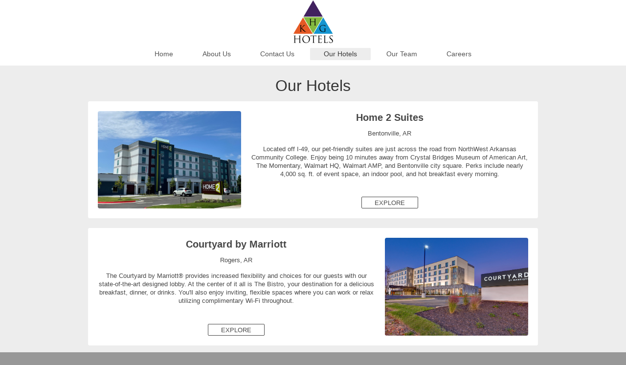

--- FILE ---
content_type: text/html; charset=UTF-8
request_url: https://www.khghotels.com/our-hotels/
body_size: 5637
content:
<!DOCTYPE html>
<html lang="en"  ><head prefix="og: http://ogp.me/ns# fb: http://ogp.me/ns/fb# business: http://ogp.me/ns/business#">
    <meta http-equiv="Content-Type" content="text/html; charset=utf-8"/>
    <meta name="generator" content="IONOS MyWebsite"/>
        
    <link rel="dns-prefetch" href="//cdn.initial-website.com/"/>
    <link rel="dns-prefetch" href="//203.mod.mywebsite-editor.com"/>
    <link rel="dns-prefetch" href="https://203.sb.mywebsite-editor.com/"/>
    <link rel="shortcut icon" href="//cdn.initial-website.com/favicon.ico"/>
        <title>KHG Hotels - Our Hotels</title>
    <style type="text/css">@media screen and (max-device-width: 1024px) {.diyw a.switchViewWeb {display: inline !important;}}</style>
    <style type="text/css">@media screen and (min-device-width: 1024px) {
            .mediumScreenDisabled { display:block }
            .smallScreenDisabled { display:block }
        }
        @media screen and (max-device-width: 1024px) { .mediumScreenDisabled { display:none } }
        @media screen and (max-device-width: 568px) { .smallScreenDisabled { display:none } }
                @media screen and (min-width: 1024px) {
            .mobilepreview .mediumScreenDisabled { display:block }
            .mobilepreview .smallScreenDisabled { display:block }
        }
        @media screen and (max-width: 1024px) { .mobilepreview .mediumScreenDisabled { display:none } }
        @media screen and (max-width: 568px) { .mobilepreview .smallScreenDisabled { display:none } }</style>
    <meta name="viewport" content="width=device-width, initial-scale=1, maximum-scale=1, minimal-ui"/>

<meta name="format-detection" content="telephone=no"/>
        <meta name="keywords" content="Café, Bar, Drinks, Food, Schedule, Cocktails, Musique, Photos"/>
            <meta name="description" content="The most beautiful pictures and photographs of programs and events at KHG Hotels"/>
            <meta name="robots" content="index,follow"/>
        <link href="//cdn.initial-website.com/templates/2134/style.css?1758547156484" rel="stylesheet" type="text/css"/>
    <link href="https://www.khghotels.com/s/style/theming.css?1710524970" rel="stylesheet" type="text/css"/>
    <link href="//cdn.initial-website.com/app/cdn/min/group/web.css?1758547156484" rel="stylesheet" type="text/css"/>
<link href="//cdn.initial-website.com/app/cdn/min/moduleserver/css/en_US/common,shoppingbasket?1758547156484" rel="stylesheet" type="text/css"/>
    <link href="//cdn.initial-website.com/app/cdn/min/group/mobilenavigation.css?1758547156484" rel="stylesheet" type="text/css"/>
    <link href="https://203.sb.mywebsite-editor.com/app/logstate2-css.php?site=230450090&amp;t=1768947675" rel="stylesheet" type="text/css"/>

<script type="text/javascript">
    /* <![CDATA[ */
var stagingMode = '';
    /* ]]> */
</script>
<script src="https://203.sb.mywebsite-editor.com/app/logstate-js.php?site=230450090&amp;t=1768947675"></script>

    <link href="//cdn.initial-website.com/templates/2134/print.css?1758547156484" rel="stylesheet" media="print" type="text/css"/>
    <script type="text/javascript">
    /* <![CDATA[ */
    var systemurl = 'https://203.sb.mywebsite-editor.com/';
    var webPath = '/';
    var proxyName = '';
    var webServerName = 'www.khghotels.com';
    var sslServerUrl = 'https://www.khghotels.com';
    var nonSslServerUrl = 'http://www.khghotels.com';
    var webserverProtocol = 'http://';
    var nghScriptsUrlPrefix = '//203.mod.mywebsite-editor.com';
    var sessionNamespace = 'DIY_SB';
    var jimdoData = {
        cdnUrl:  '//cdn.initial-website.com/',
        messages: {
            lightBox: {
    image : 'Image',
    of: 'of'
}

        },
        isTrial: 0,
        pageId: 122303735    };
    var script_basisID = "230450090";

    diy = window.diy || {};
    diy.web = diy.web || {};

        diy.web.jsBaseUrl = "//cdn.initial-website.com/s/build/";

    diy.context = diy.context || {};
    diy.context.type = diy.context.type || 'web';
    /* ]]> */
</script>

<script type="text/javascript" src="//cdn.initial-website.com/app/cdn/min/group/web.js?1758547156484" crossorigin="anonymous"></script><script type="text/javascript" src="//cdn.initial-website.com/s/build/web.bundle.js?1758547156484" crossorigin="anonymous"></script><script type="text/javascript" src="//cdn.initial-website.com/app/cdn/min/group/mobilenavigation.js?1758547156484" crossorigin="anonymous"></script><script src="//cdn.initial-website.com/app/cdn/min/moduleserver/js/en_US/common,shoppingbasket?1758547156484"></script>
<script type="text/javascript" src="https://cdn.initial-website.com/proxy/apps/static/resource/dependencies/"></script><script type="text/javascript">
                    if (typeof require !== 'undefined') {
                        require.config({
                            waitSeconds : 10,
                            baseUrl : 'https://cdn.initial-website.com/proxy/apps/static/js/'
                        });
                    }
                </script><script type="text/javascript" src="//cdn.initial-website.com/app/cdn/min/group/pfcsupport.js?1758547156484" crossorigin="anonymous"></script>    <meta property="og:type" content="business.business"/>
    <meta property="og:url" content="https://www.khghotels.com/our-hotels/"/>
    <meta property="og:title" content="KHG Hotels - Our Hotels"/>
            <meta property="og:description" content="The most beautiful pictures and photographs of programs and events at KHG Hotels"/>
                <meta property="og:image" content="https://www.khghotels.com/s/misc/logo.png?t=1764334532"/>
        <meta property="business:contact_data:country_name" content="United States"/>
    
    <meta property="business:contact_data:locality" content="Springdale"/>
    
    <meta property="business:contact_data:email" content="mail.info@khghotels.com"/>
    <meta property="business:contact_data:postal_code" content="72766"/>
    <meta property="business:contact_data:phone_number" content="1 479 8728286"/>
    
    
<link href="//cdn.initial-website.com/sections/_res/public/common.css" rel="stylesheet" type="text/css"/><link href="//cdn.initial-website.com/sections/highlights-1/public/style.css" rel="stylesheet" type="text/css"/></head>


<body class="body diyBgActive  cc-pagemode-default diyfeNoSidebar diy-layout-fullWidth diy-market-en_US" data-pageid="122303735" id="page-122303735">
    
    <div class="diyw">
        <div class="diyweb">
<div class="diywebGutter">
<div class="diywebHeader diyfeCA diyfeCA2">

<div class="diywebHeader-item diywebMobileNavigation">

<nav id="diyfeMobileNav" class="diyfeCA diyfeCA2" role="navigation">
    <a title="Expand/collapse navigation">Expand/collapse navigation</a>
    <ul class="mainNav1"><li class=" hasSubNavigation"><a data-page-id="122283823" href="https://www.khghotels.com/" class=" level_1"><span>Home</span></a></li><li class=" hasSubNavigation"><a data-page-id="122303734" href="https://www.khghotels.com/about-us/" class=" level_1"><span>About Us</span></a></li><li class=" hasSubNavigation"><a data-page-id="122283824" href="https://www.khghotels.com/contact-us/" class=" level_1"><span>Contact Us</span></a></li><li class="current hasSubNavigation"><a data-page-id="122303735" href="https://www.khghotels.com/our-hotels/" class="current level_1"><span>Our Hotels</span></a></li><li class=" hasSubNavigation"><a data-page-id="122303736" href="https://www.khghotels.com/our-team/" class=" level_1"><span>Our Team</span></a><div class="diyfeDropDownSubList diyfeCA diyfeCA3"><ul class="mainNav2"></ul></div></li><li class=" hasSubNavigation"><a data-page-id="122303757" href="https://www.khghotels.com/careers/" class=" level_1"><span>Careers</span></a><div class="diyfeDropDownSubList diyfeCA diyfeCA3"><ul class="mainNav2"></ul></div></li></ul></nav>
</div>
<div class="diywebHeader-item diywebLogoArea">

    <style type="text/css" media="all">
        /* <![CDATA[ */
                .diyw #website-logo {
            text-align: center !important;
                        padding: 0px 0;
                    }
        
                /* ]]> */
    </style>

    <div id="website-logo">
            <a href="https://www.khghotels.com/"><img class="website-logo-image" width="92" src="https://www.khghotels.com/s/misc/logo.png?t=1764334532" alt=""/></a>

            
            </div>


</div>

<div class="diywebHeader-item diywebDesktopNavigation">
<div class="diywebMainNavigation">
<div class="webnavigation"><ul id="mainNav1" class="mainNav1"><li class="navTopItemGroup_1"><a data-page-id="122283823" href="https://www.khghotels.com/" class="level_1"><span>Home</span></a></li><li class="navTopItemGroup_2"><a data-page-id="122303734" href="https://www.khghotels.com/about-us/" class="level_1"><span>About Us</span></a></li><li class="navTopItemGroup_3"><a data-page-id="122283824" href="https://www.khghotels.com/contact-us/" class="level_1"><span>Contact Us</span></a></li><li class="navTopItemGroup_4"><a data-page-id="122303735" href="https://www.khghotels.com/our-hotels/" class="current level_1"><span>Our Hotels</span></a></li><li class="navTopItemGroup_5"><a data-page-id="122303736" href="https://www.khghotels.com/our-team/" class="level_1"><span>Our Team</span></a></li><li class="navTopItemGroup_6"><a data-page-id="122303757" href="https://www.khghotels.com/careers/" class="level_1"><span>Careers</span></a></li></ul></div>
<div class="webnavigation"></div>
<div class="webnavigation"></div>
</div>
</div>
</div>
</div>

<div class="diywebContent">
<div class="diywebGutter">
<div class="diywebMain">
<div class="diyfeCA diyfeCA1">

        <div id="content_area">
        	<div id="content_start"></div>
        	
        
        <div id="matrix_110657383" class="sortable-matrix" data-matrixId="110657383"><div class="n module-type-section section-base-highlights-1 section-layout-alternative-rows section-layout-cls-rows section-layout-cls-alternative section-fullwidth-yes section-style-roundness-2 ">         <div id="sa065df038866763a08e836661168a30a" class="section-wrapper section-has-background section-has-background-color section-has-loop-background section-cls-v-spaced section-cls-adjust-for-loop-shadow diyfeArea diyfeColor4">
                    <div class="section-bg-element-container" id="section_bg_element_767651637">
            <div class="section-bg-element-inner diyfeArea diyfeColor4"></div>
            
        </div>
        
            <div class="section-content section-bg-no-contrast diyfeLiveArea">
                <div class="section-group section-group-sectionHeader h1-align">
            <div class="n module-type-header module-alias-sectionTitle "> <h1><span class="diyfeDecoration">Our Hotels</span></h1> </div>
        </div><div class="n module-type-sectionContainer module-alias-content section-has-no-background">             <div class="section-wrapper ">
                        <div class="section-bg-element-container" id="section_bg_element_767651640">
            <div class="section-bg-element-inner "></div>
            
        </div>
        
                <div class="section-content section-bg-no-contrast">
                    <div class="section-extras-element"></div>
                    <div class="section-group section-group-loopContainer section-cls-display-rows section-cls-card loop-same-size section-cls-b-8 section-cls-c-8 section-cls-even-distribution">
            <div class="n module-type-sectionContainer module-alias-loop loop-same-size section-row-1 section-pos-n1 section-no-1 section-rc8 section-pos-odd section-pos-first section-lb8 section-has-background section-has-background-color section-cls-display-rows section-cls-card">             <div class="section-wrapper diyfeArea diyfeColor1">
                        <div class="section-bg-element-container" id="section_bg_element_767651641">
            <div class="section-bg-element-inner diyfeArea diyfeColor1"></div>
            
        </div>
        
                <div class="section-content section-bg-no-contrast">
                    <div class="section-extras-element"></div>
                    <div class="section-group section-group-c1 section-cls-not-cover">
            <div class="n module-type-imageSubtitle module-alias-loopImage "> <div class="clearover imageSubtitle imageFitWidth" id="imageSubtitle-767651642">
    <div class="align-container " style="">
        <a class="imagewrapper" href="https://www.khghotels.com/s/cc_images/teaserbox_902124380.jpg?t=1649266718" rel="lightbox[767651642]">
            <img id="image_902124380" src="https://www.khghotels.com/s/cc_images/cache_902124380.jpg?t=1649266718" alt="" style="; height:auto"/>
        </a>

        
    </div>

</div>

<script type="text/javascript">
//<![CDATA[
jQuery(function($) {
    var $target = $('#imageSubtitle-767651642');

    if ($.fn.swipebox && Modernizr.touch) {
        $target
            .find('a[rel*="lightbox"]')
            .addClass('swipebox')
            .swipebox();
    } else {
        $target.tinyLightbox({
            item: 'a[rel*="lightbox"]',
            cycle: false,
            hideNavigation: true
        });
    }
});
//]]>
</script>
 </div>
        </div>        <div class="section-group section-group-c2 section-cls-display-rows">
            <div class="n module-type-header module-alias-loopTitle "> <h2><span class="diyfeDecoration">Home 2 Suites</span></h2> </div><div class="n module-type-text module-alias-loopSubTitle section-cls-big-text"> <p>Bentonville, AR</p> </div><div class="n module-type-text module-alias-loopDescription section-cls-normal-text"> <p>Located off I-49, our pet-friendly suites are just across the road from NorthWest Arkansas Community College. Enjoy being 10 minutes away from Crystal Bridges Museum of American Art, The
Momentary, Walmart HQ, Walmart AMP, and Bentonville city square. Perks include nearly 4,000 sq. ft. of event space, an indoor pool, and hot breakfast every morning.</p> </div>        <div class="section-group section-group-loopButtonWrapper ">
            <div class="n module-type-button module-alias-loopButton section-cls-button-variant-1"> <div class="module-button-container">
    <a href="https://www.hilton.com/en/hotels/xnabrht-home2-suites-bentonville-rogers/" class="diyfeLinkAsButton" target="_blank">EXPLORE</a></div>
 </div>
        </div>
        </div>
                </div>
            </div> </div><div class="n module-type-sectionContainer module-alias-loop loop-same-size section-row-1 section-pos-n2 section-no-2 section-rc8 section-pos-even section-lb8 section-has-background section-has-background-color section-cls-display-rows section-cls-card">             <div class="section-wrapper diyfeArea diyfeColor1">
                        <div class="section-bg-element-container" id="section_bg_element_767651653">
            <div class="section-bg-element-inner diyfeArea diyfeColor1"></div>
            
        </div>
        
                <div class="section-content section-bg-no-contrast">
                    <div class="section-extras-element"></div>
                    <div class="section-group section-group-c1 section-cls-not-cover">
            <div class="n module-type-imageSubtitle module-alias-loopImage "> <div class="clearover imageSubtitle imageFitWidth" id="imageSubtitle-767651654">
    <div class="align-container " style="">
        <a class="imagewrapper" href="https://www.khghotels.com/s/cc_images/teaserbox_902124382.jpg?t=1592246596" rel="lightbox[767651654]">
            <img id="image_902124382" src="https://www.khghotels.com/s/cc_images/cache_902124382.jpg?t=1592246596" alt="" style="; height:auto"/>
        </a>

        
    </div>

</div>

<script type="text/javascript">
//<![CDATA[
jQuery(function($) {
    var $target = $('#imageSubtitle-767651654');

    if ($.fn.swipebox && Modernizr.touch) {
        $target
            .find('a[rel*="lightbox"]')
            .addClass('swipebox')
            .swipebox();
    } else {
        $target.tinyLightbox({
            item: 'a[rel*="lightbox"]',
            cycle: false,
            hideNavigation: true
        });
    }
});
//]]>
</script>
 </div>
        </div>        <div class="section-group section-group-c2 section-cls-display-rows">
            <div class="n module-type-header module-alias-loopTitle "> <h2><span class="diyfeDecoration">Courtyard by Marriott</span></h2> </div><div class="n module-type-text module-alias-loopSubTitle section-cls-big-text"> <p>Rogers, AR</p> </div><div class="n module-type-text module-alias-loopDescription section-cls-normal-text"> <p>The Courtyard by Marriott® provides increased flexibility and choices for our guests with our state-of-the-art designed lobby. At the center of it all is The Bistro, your destination for a
delicious breakfast, dinner, or drinks. You'll also enjoy inviting, flexible spaces where you can work or relax utilizing complimentary Wi-Fi throughout.</p> </div>        <div class="section-group section-group-loopButtonWrapper ">
            <div class="n module-type-button module-alias-loopButton section-cls-button-variant-1"> <div class="module-button-container">
    <a href="https://www.marriott.com/hotels/travel/rogcy-courtyard-bentonville-rogers-promenade/" class="diyfeLinkAsButton" target="_blank">EXPLORE</a></div>
 </div>
        </div>
        </div>
                </div>
            </div> </div><div class="n module-type-sectionContainer module-alias-loop loop-same-size section-row-1 section-pos-n3 section-no-3 section-rc8 section-pos-odd section-pos-m3 section-lb8 section-has-background section-has-background-color section-cls-display-rows section-cls-card">             <div class="section-wrapper diyfeArea diyfeColor1">
                        <div class="section-bg-element-container" id="section_bg_element_767651687">
            <div class="section-bg-element-inner diyfeArea diyfeColor1"></div>
            
        </div>
        
                <div class="section-content section-bg-no-contrast">
                    <div class="section-extras-element"></div>
                    <div class="section-group section-group-c1 section-cls-not-cover">
            <div class="n module-type-imageSubtitle module-alias-loopImage "> <div class="clearover imageSubtitle imageFitWidth" id="imageSubtitle-767651688">
    <div class="align-container " style="">
        <a class="imagewrapper" href="https://www.khghotels.com/s/cc_images/teaserbox_902124390.jpg?t=1667849064" rel="lightbox[767651688]">
            <img id="image_902124390" src="https://www.khghotels.com/s/cc_images/cache_902124390.jpg?t=1667849064" alt="" style="; height:auto"/>
        </a>

        
    </div>

</div>

<script type="text/javascript">
//<![CDATA[
jQuery(function($) {
    var $target = $('#imageSubtitle-767651688');

    if ($.fn.swipebox && Modernizr.touch) {
        $target
            .find('a[rel*="lightbox"]')
            .addClass('swipebox')
            .swipebox();
    } else {
        $target.tinyLightbox({
            item: 'a[rel*="lightbox"]',
            cycle: false,
            hideNavigation: true
        });
    }
});
//]]>
</script>
 </div>
        </div>        <div class="section-group section-group-c2 section-cls-display-rows">
            <div class="n module-type-header module-alias-loopTitle "> <h2><span class="diyfeDecoration">Doubletree Club</span></h2> </div><div class="n module-type-text module-alias-loopSubTitle section-cls-big-text"> <p>Springdale, AR</p> </div><div class="n module-type-text module-alias-loopDescription section-cls-normal-text"> <p>With our comfortable guest rooms and suites plus 650 square feet of meeting space, the Doubletree Club by Hilton is a great lodging destination.</p> </div>        <div class="section-group section-group-loopButtonWrapper ">
            <div class="n module-type-button module-alias-loopButton section-cls-button-variant-1"> <div class="module-button-container">
    <a href="https://doubletree3.hilton.com/en/hotels/arkansas/doubletree-club-by-hilton-hotel-springdale-FYVDTDT/index.html" class="diyfeLinkAsButton" target="_blank">Explore</a></div>
 </div>
        </div>
        </div>
                </div>
            </div> </div><div class="n module-type-sectionContainer module-alias-loop loop-same-size section-row-1 section-pos-n4 section-no-4 section-rc8 section-pos-even section-pos-m4 section-lb8 section-has-background section-has-background-color section-cls-display-rows section-cls-card">             <div class="section-wrapper diyfeArea diyfeColor1">
                        <div class="section-bg-element-container" id="section_bg_element_767651704">
            <div class="section-bg-element-inner diyfeArea diyfeColor1"></div>
            
        </div>
        
                <div class="section-content section-bg-no-contrast">
                    <div class="section-extras-element"></div>
                    <div class="section-group section-group-c1 section-cls-not-cover">
            <div class="n module-type-imageSubtitle module-alias-loopImage "> <div class="clearover imageSubtitle imageFitWidth" id="imageSubtitle-767651705">
    <div class="align-container " style="">
        <a class="imagewrapper" href="https://www.khghotels.com/s/cc_images/teaserbox_902124397.jpg?t=1549564773" rel="lightbox[767651705]">
            <img id="image_902124397" src="https://www.khghotels.com/s/cc_images/cache_902124397.jpg?t=1549564773" alt="" style="; height:auto"/>
        </a>

        
    </div>

</div>

<script type="text/javascript">
//<![CDATA[
jQuery(function($) {
    var $target = $('#imageSubtitle-767651705');

    if ($.fn.swipebox && Modernizr.touch) {
        $target
            .find('a[rel*="lightbox"]')
            .addClass('swipebox')
            .swipebox();
    } else {
        $target.tinyLightbox({
            item: 'a[rel*="lightbox"]',
            cycle: false,
            hideNavigation: true
        });
    }
});
//]]>
</script>
 </div>
        </div>        <div class="section-group section-group-c2 section-cls-display-rows">
            <div class="n module-type-header module-alias-loopTitle "> <h2><span class="diyfeDecoration">Home2 Suites</span></h2> </div><div class="n module-type-text module-alias-loopSubTitle section-cls-big-text"> <p>Springdale, AR</p> </div><div class="n module-type-text module-alias-loopDescription section-cls-normal-text"> <p>A beautiful extended stay hotel located near I-49 with 4000 square feet of meeting space.</p>
<p>The Home2 is a home away from home.</p> </div>        <div class="section-group section-group-loopButtonWrapper ">
            <div class="n module-type-button module-alias-loopButton section-cls-button-variant-1"> <div class="module-button-container">
    <a href="https://home2suites3.hilton.com/en/hotels/arkansas/home2-suites-by-hilton-springdale-FYVHTHT/index.html" class="diyfeLinkAsButton" target="_blank">explore</a></div>
 </div>
        </div>
        </div>
                </div>
            </div> </div><div class="n module-type-sectionContainer module-alias-loop loop-same-size section-row-1 section-pos-n5 section-no-5 section-rc8 section-pos-odd section-pos-m5 section-lb8 section-has-background section-has-background-color section-cls-display-rows section-cls-card">             <div class="section-wrapper diyfeArea diyfeColor1">
                        <div class="section-bg-element-container" id="section_bg_element_767651724">
            <div class="section-bg-element-inner diyfeArea diyfeColor1"></div>
            
        </div>
        
                <div class="section-content section-bg-no-contrast">
                    <div class="section-extras-element"></div>
                    <div class="section-group section-group-c1 section-cls-not-cover">
            <div class="n module-type-imageSubtitle module-alias-loopImage "> <div class="clearover imageSubtitle imageFitWidth" id="imageSubtitle-767651725">
    <div class="align-container " style="">
        <a class="imagewrapper" href="https://www.khghotels.com/s/cc_images/teaserbox_902124410.jpg?t=1549564904" rel="lightbox[767651725]">
            <img id="image_902124410" src="https://www.khghotels.com/s/cc_images/cache_902124410.jpg?t=1549564904" alt="" style="; height:auto"/>
        </a>

        
    </div>

</div>

<script type="text/javascript">
//<![CDATA[
jQuery(function($) {
    var $target = $('#imageSubtitle-767651725');

    if ($.fn.swipebox && Modernizr.touch) {
        $target
            .find('a[rel*="lightbox"]')
            .addClass('swipebox')
            .swipebox();
    } else {
        $target.tinyLightbox({
            item: 'a[rel*="lightbox"]',
            cycle: false,
            hideNavigation: true
        });
    }
});
//]]>
</script>
 </div>
        </div>        <div class="section-group section-group-c2 section-cls-display-rows">
            <div class="n module-type-header module-alias-loopTitle "> <h2><span class="diyfeDecoration">Hilton Garden Inn</span></h2> </div><div class="n module-type-text module-alias-loopSubTitle section-cls-big-text"> <p>Fayetteville, AR</p> </div><div class="n module-type-text module-alias-loopDescription section-cls-normal-text"> <p>Find everything you need for a comfortable stay at the Hilton Garden Inn Fayetteville hotel. Enjoy the ideal location, just off Interstate I-49, only one mile from the University of Arkansas.</p> </div>        <div class="section-group section-group-loopButtonWrapper ">
            <div class="n module-type-button module-alias-loopButton section-cls-button-variant-1"> <div class="module-button-container">
    <a href="https://hiltongardeninn3.hilton.com/en/hotels/arkansas/hilton-garden-inn-fayetteville-FYVGIGI/index.html" class="diyfeLinkAsButton" target="_blank">explore</a></div>
 </div>
        </div>
        </div>
                </div>
            </div> </div><div class="n module-type-sectionContainer module-alias-loop loop-same-size section-row-1 section-pos-n6 section-no-6 section-rc8 section-pos-even section-pos-m3 section-pos-m6 section-lb8 section-has-background section-has-background-color section-cls-display-rows section-cls-card">             <div class="section-wrapper diyfeArea diyfeColor1">
                        <div class="section-bg-element-container" id="section_bg_element_767651793">
            <div class="section-bg-element-inner diyfeArea diyfeColor1"></div>
            
        </div>
        
                <div class="section-content section-bg-no-contrast">
                    <div class="section-extras-element"></div>
                    <div class="section-group section-group-c1 section-cls-not-cover">
            <div class="n module-type-imageSubtitle module-alias-loopImage "> <div class="clearover imageSubtitle imageFitWidth" id="imageSubtitle-767651794">
    <div class="align-container " style="">
        <a class="imagewrapper" href="https://www.khghotels.com/s/cc_images/teaserbox_902124442.jpg?t=1549566052" rel="lightbox[767651794]">
            <img id="image_902124442" src="https://www.khghotels.com/s/cc_images/cache_902124442.jpg?t=1549566052" alt="" style="; height:auto"/>
        </a>

        
    </div>

</div>

<script type="text/javascript">
//<![CDATA[
jQuery(function($) {
    var $target = $('#imageSubtitle-767651794');

    if ($.fn.swipebox && Modernizr.touch) {
        $target
            .find('a[rel*="lightbox"]')
            .addClass('swipebox')
            .swipebox();
    } else {
        $target.tinyLightbox({
            item: 'a[rel*="lightbox"]',
            cycle: false,
            hideNavigation: true
        });
    }
});
//]]>
</script>
 </div>
        </div>        <div class="section-group section-group-c2 section-cls-display-rows">
            <div class="n module-type-header module-alias-loopTitle "> <h2><span class="diyfeDecoration">Homewood Suites</span></h2> </div><div class="n module-type-text module-alias-loopSubTitle section-cls-big-text"> <p>Fayetteville, AR</p> </div><div class="n module-type-text module-alias-loopDescription section-cls-normal-text"> <p>Stylish, comfortable and spacious—our hotel suites capture a real sense of home. Available in one or two-bedroom layouts, each features a separate living and sleeping space—so you can sleep, work
and relax as you desire.</p> </div>        <div class="section-group section-group-loopButtonWrapper ">
            <div class="n module-type-button module-alias-loopButton section-cls-button-variant-1"> <div class="module-button-container">
    <a href="https://homewoodsuites3.hilton.com/en/hotels/arkansas/homewood-suites-by-hilton-fayetteville-FYVWDHW/index.html" class="diyfeLinkAsButton" target="_blank">explore</a></div>
 </div>
        </div>
        </div>
                </div>
            </div> </div><div class="n module-type-sectionContainer module-alias-loop loop-same-size section-row-1 section-pos-n7 section-no-7 section-rc8 section-pos-odd section-lb8 section-has-background section-has-background-color section-cls-display-rows section-cls-card">             <div class="section-wrapper diyfeArea diyfeColor1">
                        <div class="section-bg-element-container" id="section_bg_element_767651813">
            <div class="section-bg-element-inner diyfeArea diyfeColor1"></div>
            
        </div>
        
                <div class="section-content section-bg-no-contrast">
                    <div class="section-extras-element"></div>
                    <div class="section-group section-group-c1 section-cls-not-cover">
            <div class="n module-type-imageSubtitle module-alias-loopImage "> <div class="clearover imageSubtitle imageFitWidth" id="imageSubtitle-767651814">
    <div class="align-container " style="">
        <a class="imagewrapper" href="https://www.khghotels.com/s/cc_images/teaserbox_902124450.jpg?t=1549566205" rel="lightbox[767651814]">
            <img id="image_902124450" src="https://www.khghotels.com/s/cc_images/cache_902124450.jpg?t=1549566205" alt="" style="; height:auto"/>
        </a>

        
    </div>

</div>

<script type="text/javascript">
//<![CDATA[
jQuery(function($) {
    var $target = $('#imageSubtitle-767651814');

    if ($.fn.swipebox && Modernizr.touch) {
        $target
            .find('a[rel*="lightbox"]')
            .addClass('swipebox')
            .swipebox();
    } else {
        $target.tinyLightbox({
            item: 'a[rel*="lightbox"]',
            cycle: false,
            hideNavigation: true
        });
    }
});
//]]>
</script>
 </div>
        </div>        <div class="section-group section-group-c2 section-cls-display-rows">
            <div class="n module-type-header module-alias-loopTitle "> <h2><span class="diyfeDecoration">Holiday Inn Express</span></h2> </div><div class="n module-type-text module-alias-loopSubTitle section-cls-big-text"> <p>Fayetteville, AR</p> </div><div class="n module-type-text module-alias-loopDescription section-cls-normal-text"> <p>It doesn't matter if you're here to cheer on the Razorbacks or if you're here strictly for business. The Holiday Inn Express® Fayetteville - Univ of Arkansas Area hotel, located just off I-49, is
a great home base while you are in Fayetteville, Arkansas.</p> </div>        <div class="section-group section-group-loopButtonWrapper ">
            <div class="n module-type-button module-alias-loopButton section-cls-button-variant-1"> <div class="module-button-container">
    <a href="https://www.ihg.com/holidayinnexpress/hotels/us/en/fayetteville/fyvua/hoteldetail" class="diyfeLinkAsButton" target="_blank">explore</a></div>
 </div>
        </div>
        </div>
                </div>
            </div> </div><div class="n module-type-sectionContainer module-alias-loop loop-same-size section-row-1 section-pos-n8 section-no-8 section-rc8 section-pos-even section-pos-m4 section-pos-last section-lb8 section-has-background section-has-background-color section-cls-display-rows section-cls-card">             <div class="section-wrapper diyfeArea diyfeColor1">
                        <div class="section-bg-element-container" id="section_bg_element_767651837">
            <div class="section-bg-element-inner diyfeArea diyfeColor1"></div>
            
        </div>
        
                <div class="section-content section-bg-no-contrast">
                    <div class="section-extras-element"></div>
                    <div class="section-group section-group-c1 section-cls-not-cover">
            <div class="n module-type-imageSubtitle module-alias-loopImage "> <div class="clearover imageSubtitle imageFitWidth" id="imageSubtitle-767651838">
    <div class="align-container " style="">
        <a class="imagewrapper" href="https://www.khghotels.com/s/cc_images/teaserbox_902124456.jpg?t=1652202226" rel="lightbox[767651838]">
            <img id="image_902124456" src="https://www.khghotels.com/s/cc_images/cache_902124456.jpg?t=1652202226" alt="" style="; height:auto"/>
        </a>

        
    </div>

</div>

<script type="text/javascript">
//<![CDATA[
jQuery(function($) {
    var $target = $('#imageSubtitle-767651838');

    if ($.fn.swipebox && Modernizr.touch) {
        $target
            .find('a[rel*="lightbox"]')
            .addClass('swipebox')
            .swipebox();
    } else {
        $target.tinyLightbox({
            item: 'a[rel*="lightbox"]',
            cycle: false,
            hideNavigation: true
        });
    }
});
//]]>
</script>
 </div>
        </div>        <div class="section-group section-group-c2 section-cls-display-rows">
            <div class="n module-type-header module-alias-loopTitle "> <h2><span class="diyfeDecoration">Hampton Inn</span></h2> </div><div class="n module-type-text module-alias-loopSubTitle section-cls-big-text"> <p>Fayetteville, AR</p> </div><div class="n module-type-text module-alias-loopDescription section-cls-normal-text"> <p>The Hampton Inn Fayetteville is located off Highway I-49, Exit 62 in the southwest area of Fayetteville. Our hotel is situated in the majestic foothills of the Ozark Mountains and home of the
University of Arkansas Razorbacks.</p> </div>        <div class="section-group section-group-loopButtonWrapper ">
            <div class="n module-type-button module-alias-loopButton section-cls-button-variant-1"> <div class="module-button-container">
    <a href="https://hamptoninn3.hilton.com/en/hotels/arkansas/hampton-inn-fayetteville-FYVARHX/index.html" class="diyfeLinkAsButton" target="_blank">explore</a></div>
 </div>
        </div>
        </div>
                </div>
            </div> </div>
        </div>
                </div>
            </div> </div>
            </div>
        </div> </div></div>
        
        
        </div>
</div>
</div>
<div class="diywebSecondary diyfeCA diyfeCA3">
<div class="diywebGutter">

</div>

</div>
</div>
</div>


<div class="diywebGutter">
<div class="diywebFooter diyfeCA diyfeCA4">
<div class="diywebGutter">
<div id="contentfooter">
    <div class="leftrow">
                        <a rel="nofollow" href="javascript:window.print();">
                    <img class="inline" height="14" width="18" src="//cdn.initial-website.com/s/img/cc/printer.gif" alt=""/>
                    Print                </a> <span class="footer-separator">|</span>
                <a href="https://www.khghotels.com/sitemap/">Sitemap</a>
                        <br/> © KHG Hotels - <a href="https://www.ionos.com/websites/website-builder" rel="nofollow">IONOS MyWebsite</a>
            </div>
    <script type="text/javascript">
        window.diy.ux.Captcha.locales = {
            generateNewCode: 'Generate new code',
            enterCode: 'Please enter the code'
        };
        window.diy.ux.Cap2.locales = {
            generateNewCode: 'Generate new code',
            enterCode: 'Please enter the code'
        };
    </script>
    <div class="rightrow">
                <p><a class="diyw switchViewWeb" href="javascript:switchView('desktop');">Web View</a><a class="diyw switchViewMobile" href="javascript:switchView('mobile');">Mobile View</a></p>
                <span class="loggedin">
            <a rel="nofollow" id="logout" href="https://203.sb.mywebsite-editor.com/app/cms/logout.php">Logout</a> <span class="footer-separator">|</span>
            <a rel="nofollow" id="edit" href="https://203.sb.mywebsite-editor.com/app/230450090/122303735/">Edit page</a>
        </span>
    </div>
</div>


</div>
</div>
</div>
</div>
    </div>

    
    </body>


<!-- rendered at Fri, 28 Nov 2025 07:55:32 -0500 -->
</html>
